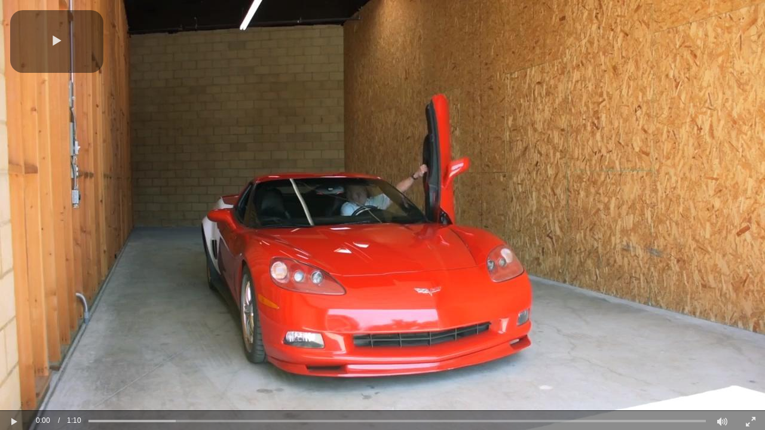

--- FILE ---
content_type: text/vtt; charset=UTF-8
request_url: https://manifest.prod.boltdns.net/thumbnail/v1/48299844001/0140f1c0-1e10-481d-aabd-ff25c5f1056e/0cc490f6-95e3-4f77-aca1-c8d1b4f490af/thumbnail.webvtt?fastly_token=Njk3YWE1OThfZmJmZTQ1N2MxMzE4YzYyNWUyNDk1OTE2YjdmOWZjNTZiMWFlNjg0MjMzYzRlODI1NzNhMGY4N2EzZjcyNmI3YQ%3D%3D
body_size: 6946
content:
WEBVTT

00:00.000 --> 00:05.000
https://fastly-signed-us-east-1-prod.brightcovecdn.com/image/v1/jit/48299844001/0140f1c0-1e10-481d-aabd-ff25c5f1056e/main/480x270/0s/match/image.jpeg?fastly_token=[base64]%3D%3D

00:05.000 --> 00:10.000
https://fastly-signed-us-east-1-prod.brightcovecdn.com/image/v1/jit/48299844001/0140f1c0-1e10-481d-aabd-ff25c5f1056e/main/480x270/5s/match/image.jpeg?fastly_token=[base64]%3D%3D

00:10.000 --> 00:15.000
https://fastly-signed-us-east-1-prod.brightcovecdn.com/image/v1/jit/48299844001/0140f1c0-1e10-481d-aabd-ff25c5f1056e/main/480x270/10s/match/image.jpeg?fastly_token=[base64]%3D

00:15.000 --> 00:20.000
https://fastly-signed-us-east-1-prod.brightcovecdn.com/image/v1/jit/48299844001/0140f1c0-1e10-481d-aabd-ff25c5f1056e/main/480x270/15s/match/image.jpeg?fastly_token=[base64]%3D

00:20.000 --> 00:25.000
https://fastly-signed-us-east-1-prod.brightcovecdn.com/image/v1/jit/48299844001/0140f1c0-1e10-481d-aabd-ff25c5f1056e/main/480x270/20s/match/image.jpeg?fastly_token=[base64]%3D

00:25.000 --> 00:30.000
https://fastly-signed-us-east-1-prod.brightcovecdn.com/image/v1/jit/48299844001/0140f1c0-1e10-481d-aabd-ff25c5f1056e/main/480x270/25s/match/image.jpeg?fastly_token=[base64]%3D

00:30.000 --> 00:35.000
https://fastly-signed-us-east-1-prod.brightcovecdn.com/image/v1/jit/48299844001/0140f1c0-1e10-481d-aabd-ff25c5f1056e/main/480x270/30s/match/image.jpeg?fastly_token=[base64]%3D

00:35.000 --> 00:40.000
https://fastly-signed-us-east-1-prod.brightcovecdn.com/image/v1/jit/48299844001/0140f1c0-1e10-481d-aabd-ff25c5f1056e/main/480x270/35s/match/image.jpeg?fastly_token=[base64]%3D

00:40.000 --> 00:45.000
https://fastly-signed-us-east-1-prod.brightcovecdn.com/image/v1/jit/48299844001/0140f1c0-1e10-481d-aabd-ff25c5f1056e/main/480x270/40s/match/image.jpeg?fastly_token=[base64]%3D

00:45.000 --> 00:50.000
https://fastly-signed-us-east-1-prod.brightcovecdn.com/image/v1/jit/48299844001/0140f1c0-1e10-481d-aabd-ff25c5f1056e/main/480x270/45s/match/image.jpeg?fastly_token=[base64]%3D

00:50.000 --> 00:55.000
https://fastly-signed-us-east-1-prod.brightcovecdn.com/image/v1/jit/48299844001/0140f1c0-1e10-481d-aabd-ff25c5f1056e/main/480x270/50s/match/image.jpeg?fastly_token=[base64]%3D

00:55.000 --> 01:00.000
https://fastly-signed-us-east-1-prod.brightcovecdn.com/image/v1/jit/48299844001/0140f1c0-1e10-481d-aabd-ff25c5f1056e/main/480x270/55s/match/image.jpeg?fastly_token=[base64]%3D

01:00.000 --> 01:05.000
https://fastly-signed-us-east-1-prod.brightcovecdn.com/image/v1/jit/48299844001/0140f1c0-1e10-481d-aabd-ff25c5f1056e/main/480x270/1m0s/match/image.jpeg?fastly_token=[base64]

01:05.000 --> 01:10.000
https://fastly-signed-us-east-1-prod.brightcovecdn.com/image/v1/jit/48299844001/0140f1c0-1e10-481d-aabd-ff25c5f1056e/main/480x270/1m5s/match/image.jpeg?fastly_token=[base64]

01:10.000 --> 01:10.760
https://fastly-signed-us-east-1-prod.brightcovecdn.com/image/v1/jit/48299844001/0140f1c0-1e10-481d-aabd-ff25c5f1056e/main/480x270/1m10s/match/image.jpeg?fastly_token=[base64]%3D%3D

